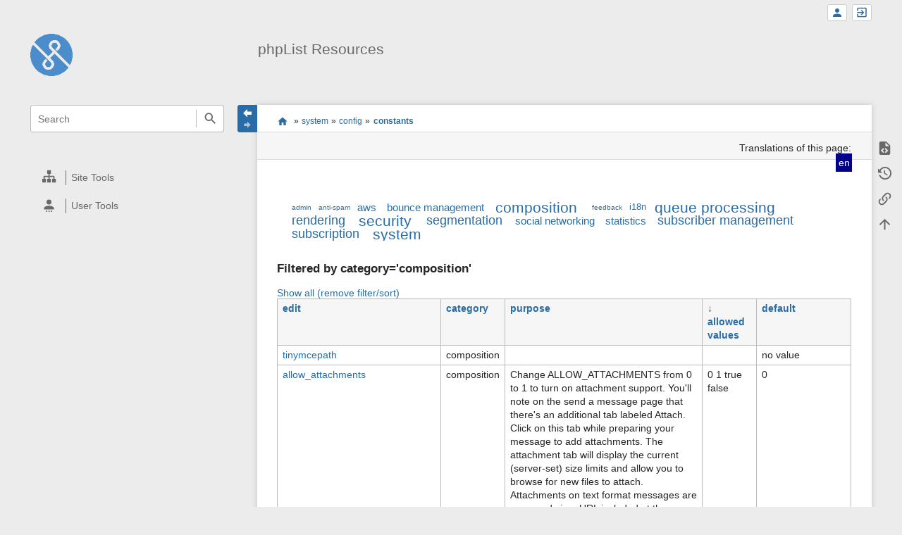

--- FILE ---
content_type: text/html; charset=utf-8
request_url: https://resources.phplist.com/system/config/constants?datasrt=allowed&dataflt%5B6%5D=category_%3Dcomposition
body_size: 7325
content:
<!DOCTYPE html>
<html class="edge no-js" lang="en" dir="ltr">
<head>
<meta charset="utf-8" />
<meta name="viewport" content="width=device-width, initial-scale=1.0" />
<meta name="generator" content="DokuWiki"/>
<meta name="robots" content="index,follow"/>
<meta name="keywords" content="system,config,constants"/>
<link rel="search" type="application/opensearchdescription+xml" href="/lib/exe/opensearch.php" title="phpList Resources"/>
<link rel="start" href="/"/>
<link rel="contents" href="/system/config/constants?do=index" title="Sitemap"/>
<link rel="manifest" href="/lib/exe/manifest.php"/>
<link rel="alternate" type="application/rss+xml" title="Recent Changes" href="/feed.php"/>
<link rel="alternate" type="application/rss+xml" title="Current namespace" href="/feed.php?mode=list&amp;ns=system:config"/>
<link rel="alternate" type="text/html" title="Plain HTML" href="/_export/xhtml/system/config/constants"/>
<link rel="alternate" type="text/plain" title="Wiki Markup" href="/_export/raw/system/config/constants"/>
<link rel="canonical" href="https://resources.phplist.com/system/config/constants"/>
<link rel="stylesheet" href="/lib/exe/css.php?t=sprintdoc&amp;tseed=0298a0c234c69de6f2dc43d432b319da"/>
<link rel="alternate" hreflang="x-default" href="https://resources.phplist.com/system/config/constants"/>
<!--[if gte IE 9]><!-->
<script >/*<![CDATA[*/var NS='system:config';var JSINFO = {"template":{"sprintdoc":{"sidebar_toggle_elements":"h1,h2,h3,h4,h5"}},"id":"system:config:constants","namespace":"system:config","ACT":"show","useHeadingNavigation":0,"useHeadingContent":0};
/*!]]>*/</script>
<script src="/lib/exe/jquery.php?tseed=f0349b609f9b91a485af8fd8ecd4aea4" defer="defer">/*<![CDATA[*/
/*!]]>*/</script>
<script src="/lib/exe/js.php?t=sprintdoc&amp;tseed=0298a0c234c69de6f2dc43d432b319da&amp;lang=en" defer="defer">/*<![CDATA[*/
/*!]]>*/</script>
<!--<![endif]-->
<title>system:config:constants [phpList Resources]</title>

<script type="text/javascript">(function(H){H.className=H.className.replace(/\bno-js\b/,'js')})(document.documentElement)</script>

<link rel="apple-touch-icon" sizes="57x57" href="/_media/wiki/logo.png?w=57&amp;h=57&amp;crop=1&amp;tok=6aee12" />
<link rel="apple-touch-icon" sizes="60x60" href="/_media/wiki/logo.png?w=60&amp;h=60&amp;crop=1&amp;tok=3ae87d" />
<link rel="apple-touch-icon" sizes="72x72" href="/_media/wiki/logo.png?w=72&amp;h=72&amp;crop=1&amp;tok=3287b1" />
<link rel="apple-touch-icon" sizes="76x76" href="/_media/wiki/logo.png?w=76&amp;h=76&amp;crop=1&amp;tok=e01ec0" />
<link rel="apple-touch-icon" sizes="114x114" href="/_media/wiki/logo.png?w=114&amp;h=114&amp;crop=1&amp;tok=66d735" />
<link rel="apple-touch-icon" sizes="120x120" href="/_media/wiki/logo.png?w=120&amp;h=120&amp;crop=1&amp;tok=834fba" />
<link rel="apple-touch-icon" sizes="144x144" href="/_media/wiki/logo.png?w=144&amp;h=144&amp;crop=1&amp;tok=ad332d" />
<link rel="apple-touch-icon" sizes="152x152" href="/_media/wiki/logo.png?w=152&amp;h=152&amp;crop=1&amp;tok=294119" />
<link rel="apple-touch-icon" sizes="180x180" href="/_media/wiki/logo.png?w=180&amp;h=180&amp;crop=1&amp;tok=c8b78b" />
<link rel="icon" sizes="32x32" href="/_media/wiki/logo.png?w=32&amp;h=32&amp;crop=1&amp;tok=ad53e1" />
<link rel="icon" sizes="96x96" href="/_media/wiki/logo.png?w=96&amp;h=96&amp;crop=1&amp;tok=f4ccd6" />
<link rel="icon" sizes="192x192" href="/_media/wiki/logo.png?w=192&amp;h=192&amp;crop=1&amp;tok=852698" />
<meta name="msapplication-square70x70logo" content="/_media/wiki/logo.png?w=70&amp;h=70&amp;crop=1&amp;tok=3eac3b" />
<meta name="msapplication-square310x310logo" content="/_media/wiki/logo.png?w=310&amp;h=310&amp;crop=1&amp;tok=73afcb" />
<meta name="msapplication-wide310x150logo" content="/_media/wiki/logo.png?w=310&amp;h=150&amp;crop=1&amp;tok=ac868c" />
</head>
<body id="dokuwiki__top" class="do-show showSidebar header-default">

<div id="dokuwiki__site" class="dokuwiki mode_show tpl_sprintdoc   ">
        
        <div id="spr__direct" class="nav-direct no-print">
            <div class="container">
                <div class="row">
                    <div class="col-xs-12">

                        <p>
                            <span class="sr-out">jump to: </span>
                            <span class="skip">
                                <a rel="nofollow" href="#qsearch__in">Search</a><span class="sr-out"> /</span>
                                <a rel="nofollow" href="#dokuwiki__usertools">User Tools</a><span class="sr-out"> /</span>
                                <a rel="nofollow" href="#dokuwiki__content">Main Content</a><span class="sr-out"> /</span>
                                <a rel="nofollow" href="#spr__toggle-content">Change Content Width</a>
                            </span>
                        </p>

                        <hr class="structure" />

                    </div><!-- .col -->
                </div><!-- .row -->
            </div><!-- .container -->
        </div><!-- .nav-direct -->



    <div class="page-wrapper hasSidebar">
        
        <div id="dokuwiki__header" class="header  no-print">
            <div class="container">
                <div class="row">
                    <div class="col-xs-12">
                        <div class="claim main-sidebar">
                                                            <div class="menu-togglelink mobile-only">
                                    <a href="#">
                                        <span class="sr-out">Show/Hide Navigation</span>
                                    </a>
                                </div>
                            
                            <div class="logo"><a href="/start"  accesskey="h" title="[H]"><img class="mobile-hide" src="/_media/wiki/logo.png?h=250&amp;crop=0&amp;tok=203f07" alt="phpList Resources - homepage link" />
</a><a href="/start"  accesskey="h" title="[H]"><img class="mobile-only" src="/_media/wiki/logo.png?w=32&amp;h=32&amp;crop=1&amp;tok=ad53e1" alt="phpList Resources - homepage link" />
</a><hr class="structure" /></div>                            <div class="main-title">
                                                                    <p class="title mobile-only">phpList Resources</p>
                                                            </div><!-- .main-title -->

                            <div class="menu-tool-select">
                                <h5 class="sr-only" role="heading" aria-level="2">Tools</h5>
                                <form action="/doku.php" method="get" accept-charset="utf-8"><div class="no"><input type="hidden" name="id" value="system:config:constants" /><select name="do" class="edit quickselect" title="Tools"><option value=""></option><optgroup label="Page Tools"><option value="edit">Show pagesource</option><option value="revisions">Old revisions</option><option value="backlink">Backlinks</option></optgroup><optgroup label="Site Tools"><option value="recent">Recent Changes</option><option value="media">Media Manager</option><option value="index">Sitemap</option></optgroup><optgroup label="User Tools"><option value="register">Register</option><option value="login">Log In</option></optgroup></select><button type="submit">&gt;</button></div></form>                            </div><!-- .menu-tool-select -->
                        </div><!-- .headings -->
                    </div><!-- .col -->


                    <div class="col-xs-12">
                        <div class="main-title desktop-only">
                                                            <p class="title">phpList Resources</p>
                                                                                </div><!-- .main-title -->
                    </div><!-- .col -->

                </div><!-- .row -->
            </div><!-- .container -->
        </div><!-- .header -->
        
        <div class="sr-only nav-area-head">
            <h5 class="sr-only" role="heading" aria-level="1">menus and quick search</h5>
        </div><!-- .nav-area-head -->

                    <div class="tools">
            <div class="container">
                <div class="row">
                    <div class="col-xs-12">
                        <div class="search main-sidebar">
                            <h6 class="sr-only" role="heading" aria-level="2">quick search</h6><p class="toggleSearch"><a href="#qsearch__out"><span class="prefix">Jump to quick search</span></a></p><form action="/start" method="get" role="search" class="search doku_form" id="dw__search" accept-charset="utf-8"><input type="hidden" name="do" value="search" /><input type="hidden" name="id" value="system:config:constants" /><div class="no"><input name="q" type="text" class="edit" title="[F]" accesskey="f" placeholder="Search" autocomplete="off" id="qsearch__in" value="" /><button value="1" type="submit" title="Search">Search</button><div id="qsearch__out" class="ajax_qsearch JSpopup"></div></div></form>                        </div><!-- .search -->

                        <div class="sidebarheader main-sidebar">
                                                    </div><!-- .sidebarheader -->

                        <div id="dokuwiki__aside">

                            
                            <div id="sidebarId" class="d41d8cd98f00b204e9800998ecf8427e"></div><nav class="nav-main"><script type="application/javascript">
                        document.getElementsByClassName("nav-main")[0].style.visibility = "hidden";
                     </script></nav>
<nav class="nav-sitetools">
    <div class="nav"><a href="#sidebar-site-tools" role="heading" aria-level="2">
        <span class="ico"><svg xmlns="http://www.w3.org/2000/svg" xmlns:xlink="http://www.w3.org/1999/xlink" version="1.1" width="24" height="24" viewBox="0 0 24 24"><path d="M9,2V8H11V11H5C3.89,11 3,11.89 3,13V16H1V22H7V16H5V13H11V16H9V22H15V16H13V13H19V16H17V22H23V16H21V13C21,11.89 20.11,11 19,11H13V8H15V2H9Z" /></svg></span>
        <span class="lbl">Site Tools</span>
    </a></div>
    <div class="nav-panel level1">
        <ul id="sidebar-site-tools" class="toollist">
            <li class="toollist__listitem recent"><a href="/system/config/constants?do=recent" title="Recent Changes [r]" rel="nofollow" accesskey="r"><span>Recent Changes</span><svg xmlns="http://www.w3.org/2000/svg" width="24" height="24" viewBox="0 0 24 24"><path d="M15 13h1.5v2.82l2.44 1.41-.75 1.3L15 16.69V13m4-5H5v11h4.67c-.43-.91-.67-1.93-.67-3a7 7 0 0 1 7-7c1.07 0 2.09.24 3 .67V8M5 21a2 2 0 0 1-2-2V5c0-1.11.89-2 2-2h1V1h2v2h8V1h2v2h1a2 2 0 0 1 2 2v6.1c1.24 1.26 2 2.99 2 4.9a7 7 0 0 1-7 7c-1.91 0-3.64-.76-4.9-2H5m11-9.85A4.85 4.85 0 0 0 11.15 16c0 2.68 2.17 4.85 4.85 4.85A4.85 4.85 0 0 0 20.85 16c0-2.68-2.17-4.85-4.85-4.85z"/></svg></a></li><li class="toollist__listitem media"><a href="/system/config/constants?do=media&amp;ns=system%3Aconfig" title="Media Manager" rel="nofollow"><span>Media Manager</span><svg xmlns="http://www.w3.org/2000/svg" width="24" height="24" viewBox="0 0 24 24"><path d="M7 15l4.5-6 3.5 4.5 2.5-3L21 15m1-11h-8l-2-2H6a2 2 0 0 0-2 2v12a2 2 0 0 0 2 2h16a2 2 0 0 0 2-2V6a2 2 0 0 0-2-2M2 6H0v14a2 2 0 0 0 2 2h18v-2H2V6z"/></svg></a></li><li class="toollist__listitem index"><a href="/system/config/constants?do=index" title="Sitemap [x]" rel="nofollow" accesskey="x"><span>Sitemap</span><svg xmlns="http://www.w3.org/2000/svg" width="24" height="24" viewBox="0 0 24 24"><path d="M3 3h6v4H3V3m12 7h6v4h-6v-4m0 7h6v4h-6v-4m-2-4H7v5h6v2H5V9h2v2h6v2z"/></svg></a></li>        </ul>
    </div>
</nav>


<nav class="nav-usermenu">
    <div class="nav"><a href="#sidebar-user-tools" role="heading" aria-level="2">
        <span class="ico"><svg xmlns="http://www.w3.org/2000/svg" xmlns:xlink="http://www.w3.org/1999/xlink" version="1.1" width="24" height="24" viewBox="0 0 24 24"><path d="M12,4A4,4 0 0,1 16,8A4,4 0 0,1 12,12A4,4 0 0,1 8,8A4,4 0 0,1 12,4M12,14C16.42,14 20,15.79 20,18V20H4V18C4,15.79 7.58,14 12,14M7,22H9V24H7V22M11,22H13V24H11V22M15,22H17V24H15V22Z" /></svg></span>
        <span class="lbl">User Tools</span>
    </a></div>
    <div class="nav-panel level1">
        <ul id="sidebar-user-tools" class="toollist">
            <li class="toollist__listitem register"><a href="/system/config/constants?do=register" title="Register" rel="nofollow"><span>Register</span><svg xmlns="http://www.w3.org/2000/svg" width="24" height="24" viewBox="0 0 24 24"><path d="M15 14c-2.67 0-8 1.33-8 4v2h16v-2c0-2.67-5.33-4-8-4m-9-4V7H4v3H1v2h3v3h2v-3h3v-2m6 2a4 4 0 0 0 4-4 4 4 0 0 0-4-4 4 4 0 0 0-4 4 4 4 0 0 0 4 4z"/></svg></a></li><li class="toollist__listitem login"><a href="/system/config/constants?do=login&amp;sectok=" title="Log In" rel="nofollow"><span>Log In</span><svg xmlns="http://www.w3.org/2000/svg" width="24" height="24" viewBox="0 0 24 24"><path d="M10 17.25V14H3v-4h7V6.75L15.25 12 10 17.25M8 2h9a2 2 0 0 1 2 2v16a2 2 0 0 1-2 2H8a2 2 0 0 1-2-2v-4h2v4h9V4H8v4H6V4a2 2 0 0 1 2-2z"/></svg></a></li>        </ul>
    </div>
</nav>





                                                    </div><!-- .aside -->

                    </div><!-- .col -->
                </div><!-- .row -->
            </div><!-- .container -->
        </div><!-- .tools -->
        
        <div class="top-header">
            <div class="container">
                <div class="row">
                    <div class="col-xs-12">

                        
    <nav id="dokuwiki__usertools" class="nav-usertools ">
        <h6 class="sr-only" role="heading" aria-level="2">User Tools</h6>
        <ul>
            <li class="log"><a href="/system/config/constants?do=login&amp;sectok=" title="Log In" rel="nofollow" class="menuitem login"><span>Log In</span><svg xmlns="http://www.w3.org/2000/svg" width="24" height="24" viewBox="0 0 24 24"><path d="M10 17.25V14H3v-4h7V6.75L15.25 12 10 17.25M8 2h9a2 2 0 0 1 2 2v16a2 2 0 0 1-2 2H8a2 2 0 0 1-2-2v-4h2v4h9V4H8v4H6V4a2 2 0 0 1 2-2z"/></svg></a></li><li class="register"><a href="/system/config/constants?do=register" title="Register" rel="nofollow" class="menuitem register"><span>Register</span><svg xmlns="http://www.w3.org/2000/svg" width="24" height="24" viewBox="0 0 24 24"><path d="M15 14c-2.67 0-8 1.33-8 4v2h16v-2c0-2.67-5.33-4-8-4m-9-4V7H4v3H1v2h3v3h2v-3h3v-2m6 2a4 4 0 0 0 4-4 4 4 0 0 0-4-4 4 4 0 0 0-4 4 4 4 0 0 0 4 4z"/></svg></a></li>
        </ul>
    </nav><!-- #dokuwiki__usertools -->


                    </div><!-- .col -->
                </div><!-- .row -->
            </div><!-- .container -->
        </div><!-- /top-header -->


        <div class="content">
            <div class="container">
                <div class="row">
                    <div class="col-xs-12">

                        
                        
                        <div class="breadcrumbs" data-do="show">

                                                        <div class="togglelink page_main-content">
                                <a id="spr__toggle-content" href="#"><span class="sr-out">Show/Hide Navigation</span></a>
                            </div>
                            
                            <h6 class="sr-only" role="heading" aria-level="2">site status</h6>

                            
                                    <h6 class="sr-only" role="heading" aria-level="2">location indicator</h6>
        <p>
            <span class="bchead">You are here: </span><span class="home"><bdi><a href="/start" class="wikilink1" title="start" data-wiki-id="start">start</a></bdi></span> » <bdi><a href="/system/start" class="wikilink1" title="system:start" data-wiki-id="system:start">system</a></bdi> » <bdi><a href="/system/config" class="wikilink1" title="system:config" data-wiki-id="system:config">config</a></bdi> » <bdi><a href="/system/config/constants" class="wikilink1" title="system:config:constants" data-wiki-id="system:config:constants">constants</a></bdi>        </p>


                            <h6 class="sr-only" role="heading" aria-level="2">Page Tools</h6>

                            

<nav id="dokuwiki__pagetools">
    <div class="tools">

        <div class="nav-status">
    <!-- FIXME: structstatus integration -->
</div>
        <ul>
            <li class="source"><a href="/system/config/constants?do=edit" title="Show pagesource [v]" rel="nofollow" accesskey="v"><span>Show pagesource</span><svg xmlns="http://www.w3.org/2000/svg" width="24" height="24" viewBox="0 0 24 24"><path d="M13 9h5.5L13 3.5V9M6 2h8l6 6v12a2 2 0 0 1-2 2H6a2 2 0 0 1-2-2V4c0-1.11.89-2 2-2m.12 13.5l3.74 3.74 1.42-1.41-2.33-2.33 2.33-2.33-1.42-1.41-3.74 3.74m11.16 0l-3.74-3.74-1.42 1.41 2.33 2.33-2.33 2.33 1.42 1.41 3.74-3.74z"/></svg></a></li><li class="revs"><a href="/system/config/constants?do=revisions" title="Old revisions [o]" rel="nofollow" accesskey="o"><span>Old revisions</span><svg xmlns="http://www.w3.org/2000/svg" width="24" height="24" viewBox="0 0 24 24"><path d="M11 7v5.11l4.71 2.79.79-1.28-4-2.37V7m0-5C8.97 2 5.91 3.92 4.27 6.77L2 4.5V11h6.5L5.75 8.25C6.96 5.73 9.5 4 12.5 4a7.5 7.5 0 0 1 7.5 7.5 7.5 7.5 0 0 1-7.5 7.5c-3.27 0-6.03-2.09-7.06-5h-2.1c1.1 4.03 4.77 7 9.16 7 5.24 0 9.5-4.25 9.5-9.5A9.5 9.5 0 0 0 12.5 2z"/></svg></a></li><li class="backlink"><a href="/system/config/constants?do=backlink" title="Backlinks" rel="nofollow"><span>Backlinks</span><svg xmlns="http://www.w3.org/2000/svg" width="24" height="24" viewBox="0 0 24 24"><path d="M10.59 13.41c.41.39.41 1.03 0 1.42-.39.39-1.03.39-1.42 0a5.003 5.003 0 0 1 0-7.07l3.54-3.54a5.003 5.003 0 0 1 7.07 0 5.003 5.003 0 0 1 0 7.07l-1.49 1.49c.01-.82-.12-1.64-.4-2.42l.47-.48a2.982 2.982 0 0 0 0-4.24 2.982 2.982 0 0 0-4.24 0l-3.53 3.53a2.982 2.982 0 0 0 0 4.24m2.82-4.24c.39-.39 1.03-.39 1.42 0a5.003 5.003 0 0 1 0 7.07l-3.54 3.54a5.003 5.003 0 0 1-7.07 0 5.003 5.003 0 0 1 0-7.07l1.49-1.49c-.01.82.12 1.64.4 2.43l-.47.47a2.982 2.982 0 0 0 0 4.24 2.982 2.982 0 0 0 4.24 0l3.53-3.53a2.982 2.982 0 0 0 0-4.24.973.973 0 0 1 0-1.42z"/></svg></a></li><li class="top"><a href="#dokuwiki__top" title="Back to top [t]" rel="nofollow" accesskey="t"><span>Back to top</span><svg xmlns="http://www.w3.org/2000/svg" width="24" height="24" viewBox="0 0 24 24"><path d="M13 20h-2V8l-5.5 5.5-1.42-1.42L12 4.16l7.92 7.92-1.42 1.42L13 8v12z"/></svg></a></li>        </ul>
    </div>
</nav>

                        </div>

                        <div id="dokuwiki__content" class="page main-content">
                            <div id="spr__meta-box">
                                <h6 class="sr-only" role="heading" aria-level="2">meta data for this page</h6>

                                <div class="tab-container">
    <ul class="meta-tabs">
        <li class="a11y">&nbsp;</li>
            </ul>

    <div class="meta-content">
        <div class="box-content">
                    </div>
    </div>
</div>
                            </div>

                            <div class="qc-output"></div>
                                                        <div class="plugin_translation is-dropdown"><span class="title">Translations of this page: </span><ul><li class="span"><span class="wikilink1" title="English">en</span></li><li class="a"><a class="wikilink2" title="Deutsch" href="/de/system/config/constants">de</a></li><li class="a"><a class="wikilink2" title="Español" href="/es/system/config/constants">es</a></li><li class="a"><a class="wikilink2" title="Suomi" href="/fi/system/config/constants">fi</a></li><li class="a"><a class="wikilink2" title="Français" href="/fr/system/config/constants">fr</a></li><li class="a"><a class="wikilink2" title="Nederlands" href="/nl/system/config/constants">nl</a></li><li class="a"><a class="wikilink2" title="Русский" href="/ru/system/config/constants">ru</a></li></ul></div>                            <div class="page-content">
                                <div class="msg-area"></div>
                                <div class="clearer"></div>
                            </div>
                            <ul class="dataplugin_cloud "><li class="cl3"><a href="/system/config/constants?dataflt%5B7%5D=category_%3D&amp;datasrt=allowed" title="Show pages matching ''" class="wikilink1"></a></li><li class="cl0"><a href="/system/config/constants?dataflt%5B7%5D=category_%3Dadmin&amp;datasrt=allowed" title="Show pages matching 'admin'" class="wikilink1">admin</a></li><li class="cl0"><a href="/system/config/constants?dataflt%5B7%5D=category_%3Danti-spam&amp;datasrt=allowed" title="Show pages matching 'anti-spam'" class="wikilink1">anti-spam</a></li><li class="cl2"><a href="/system/config/constants?dataflt%5B7%5D=category_%3Daws&amp;datasrt=allowed" title="Show pages matching 'aws'" class="wikilink1">aws</a></li><li class="cl2"><a href="/system/config/constants?dataflt%5B7%5D=category_%3Dbounce%20management&amp;datasrt=allowed" title="Show pages matching 'bounce management'" class="wikilink1">bounce management</a></li><li class="cl4"><a href="/system/config/constants?dataflt%5B7%5D=category_%3Dcomposition&amp;datasrt=allowed" title="Show pages matching 'composition'" class="wikilink1">composition</a></li><li class="cl0"><a href="/system/config/constants?dataflt%5B7%5D=category_%3Dfeedback&amp;datasrt=allowed" title="Show pages matching 'feedback'" class="wikilink1">feedback</a></li><li class="cl1"><a href="/system/config/constants?dataflt%5B7%5D=category_%3Di18n&amp;datasrt=allowed" title="Show pages matching 'i18n'" class="wikilink1">i18n</a></li><li class="cl4"><a href="/system/config/constants?dataflt%5B7%5D=category_%3Dqueue%20processing&amp;datasrt=allowed" title="Show pages matching 'queue processing'" class="wikilink1">queue processing</a></li><li class="cl3"><a href="/system/config/constants?dataflt%5B7%5D=category_%3Drendering&amp;datasrt=allowed" title="Show pages matching 'rendering'" class="wikilink1">rendering</a></li><li class="cl4"><a href="/system/config/constants?dataflt%5B7%5D=category_%3Dsecurity&amp;datasrt=allowed" title="Show pages matching 'security'" class="wikilink1">security</a></li><li class="cl3"><a href="/system/config/constants?dataflt%5B7%5D=category_%3Dsegmentation&amp;datasrt=allowed" title="Show pages matching 'segmentation'" class="wikilink1">segmentation</a></li><li class="cl2"><a href="/system/config/constants?dataflt%5B7%5D=category_%3Dsocial%20networking&amp;datasrt=allowed" title="Show pages matching 'social networking'" class="wikilink1">social networking</a></li><li class="cl2"><a href="/system/config/constants?dataflt%5B7%5D=category_%3Dstatistics&amp;datasrt=allowed" title="Show pages matching 'statistics'" class="wikilink1">statistics</a></li><li class="cl3"><a href="/system/config/constants?dataflt%5B7%5D=category_%3Dsubscriber%20management&amp;datasrt=allowed" title="Show pages matching 'subscriber management'" class="wikilink1">subscriber management</a></li><li class="cl3"><a href="/system/config/constants?dataflt%5B7%5D=category_%3Dsubscription&amp;datasrt=allowed" title="Show pages matching 'subscription'" class="wikilink1">subscription</a></li><li class="cl4"><a href="/system/config/constants?dataflt%5B7%5D=category_%3Dsystem&amp;datasrt=allowed" title="Show pages matching 'system'" class="wikilink1">system</a></li></ul><div class="table dataaggregation"><div class="filter"><h4>Filtered by category=&#039;composition&#039;</h4><div class="resetfilter"><a href="/system/config/constants">Show all (remove filter/sort)</a></div></div><table class="inline dataplugin_table "><tr><th><a href="/system/config/constants?datasrt=%25pageid%25&amp;dataflt%5B6%5D=category_%3Dcomposition" title="Sort by this column">edit</a></th><th><a href="/system/config/constants?datasrt=category&amp;dataflt%5B6%5D=category_%3Dcomposition" title="Sort by this column">category</a></th><th><a href="/system/config/constants?datasrt=purpose&amp;dataflt%5B6%5D=category_%3Dcomposition" title="Sort by this column">purpose</a></th><th><span>&darr;</span> <a href="/system/config/constants?datasrt=%5Eallowed&amp;dataflt%5B6%5D=category_%3Dcomposition" title="Sort by this column">allowed values</a></th><th><a href="/system/config/constants?datasrt=default&amp;dataflt%5B6%5D=category_%3Dcomposition" title="Sort by this column">default</a></th></tr><tr><td class="align pageid"><a href="/system/config/tinymcepath" class="wikilink1" title="system:config:tinymcepath" data-wiki-id="system:config:tinymcepath">tinymcepath</a></td><td class="align category">composition</td><td class="align purpose"></td><td class="align allowed"></td><td class="align default">no value</td></tr><tr><td class="align pageid"><a href="/system/config/allow_attachments" class="wikilink1" title="system:config:allow_attachments" data-wiki-id="system:config:allow_attachments">allow_attachments</a></td><td class="align category">composition</td><td class="align purpose">Change ALLOW_ATTACHMENTS from 0 to 1 to turn on attachment support. You&#039;ll note on the send a message page that there&#039;s an additional tab labeled Attach. Click on this tab while preparing your message to add attachments. The attachment tab will display the current (server-set) size limits and allow you to browse for new files to attach. Attachments on text format messages are accessed via a URL included at the bottom of the message. Since phpList 3.4.2 those links will open attachements directly from the browser.</td><td class="align allowed">0 1 true false</td><td class="align default">0</td></tr><tr><td class="align pageid"><a href="/system/config/uploadimages_dir" class="wikilink1" title="system:config:uploadimages_dir" data-wiki-id="system:config:uploadimages_dir">uploadimages_dir</a></td><td class="align category">composition</td><td class="align purpose">Location of a webserver-writable folder for storing images.</td><td class="align allowed">Any name of a directory</td><td class="align default">images</td></tr><tr><td class="align pageid"><a href="/system/config/numattachments" class="wikilink1" title="system:config:numattachments" data-wiki-id="system:config:numattachments">numattachments</a></td><td class="align category">composition</td><td class="align purpose">How many attachments to allow uploading in one go.</td><td class="align allowed">Any positive number</td><td class="align default">1</td></tr><tr><td class="align pageid"><a href="/system/config/fckimages_dir" class="wikilink1" title="system:config:fckimages_dir" data-wiki-id="system:config:fckimages_dir">fckimages_dir</a></td><td class="align category">composition</td><td class="align purpose">Location for uploading images in the FCKeditor</td><td class="align allowed">Directory name in the &quot;lists&quot; directory</td><td class="align default">uploadimages</td></tr><tr><td class="align pageid"><a href="/system/config/default_mimetype" class="wikilink1" title="system:config:default_mimetype" data-wiki-id="system:config:default_mimetype">default_mimetype</a></td><td class="align category">composition</td><td class="align purpose">Fallback for the mimetype when it could not be determined</td><td class="align allowed">a sensible mimetype</td><td class="align default">application/octet-stream</td></tr><tr><td class="align pageid"><a href="/system/config/mimetypes_file" class="wikilink1" title="system:config:mimetypes_file" data-wiki-id="system:config:mimetypes_file">mimetypes_file</a></td><td class="align category">composition</td><td class="align purpose">File containing the Mime-types of binary files</td><td class="align allowed">string pointing to a file with mime-types</td><td class="align default">/etc/mime.types</td></tr><tr><td class="align pageid"><a href="/system/config/phpmailertesthost" class="wikilink1" title="system:config:phpmailertesthost" data-wiki-id="system:config:phpmailertesthost">phpmailertesthost</a></td><td class="align category">composition</td><td class="align purpose">The SMTP server to use when sending a test mail</td><td class="align allowed">the FQDN of the SMTP server</td><td class="align default">PHPMAILERHOST</td></tr><tr><td class="align pageid"><a href="/system/config/use_manual_text_part" class="wikilink1" title="system:config:use_manual_text_part" data-wiki-id="system:config:use_manual_text_part">use_manual_text_part</a></td><td class="align category">composition</td><td class="align purpose">Manually enter the text version of the campaign</td><td class="align allowed">true false</td><td class="align default">false</td></tr><tr><td class="align pageid"><a href="/system/config/embedexternalimages" class="wikilink1" title="system:config:embedexternalimages" data-wiki-id="system:config:embedexternalimages">embedexternalimages</a></td><td class="align category">composition</td><td class="align purpose">pull external images and embed them in campaigns</td><td class="align allowed">true false</td><td class="align default">false</td></tr><tr><td class="align pageid"><a href="/system/config/usefck" class="wikilink1" title="system:config:usefck" data-wiki-id="system:config:usefck">usefck</a></td><td class="align category">composition</td><td class="align purpose">Use the FCKeditor for creating campaigns</td><td class="align allowed">true false 0 1</td><td class="align default">1</td></tr><tr><td class="align pageid"><a href="/system/config/useck" class="wikilink1" title="system:config:useck" data-wiki-id="system:config:useck">useck</a></td><td class="align category">composition</td><td class="align purpose">Use the CKeditor for creating campaigns</td><td class="align allowed">true false 0 1</td><td class="align default">0</td></tr><tr><td class="align pageid"><a href="/system/config/filesystem_attachments" class="wikilink1" title="system:config:filesystem_attachments" data-wiki-id="system:config:filesystem_attachments">filesystem_attachments</a></td><td class="align category">composition</td><td class="align purpose">Allow adding attachments from the filesystem of the server phpList is running on</td><td class="align allowed">true false 0 1</td><td class="align default">0</td></tr><tr><td class="align pageid"><a href="/system/config/use_repetition" class="wikilink1" title="system:config:use_repetition" data-wiki-id="system:config:use_repetition">use_repetition</a></td><td class="align category">composition</td><td class="align purpose">Add the functionality to repeat campaigns</td><td class="align allowed">true false 0 1</td><td class="align default">0</td></tr><tr><td class="align pageid"><a href="/system/config/warn_savechanges" class="wikilink1" title="system:config:warn_savechanges" data-wiki-id="system:config:warn_savechanges">warn_savechanges</a></td><td class="align category">composition</td><td class="align purpose">Warn when changing page and there are unsaved changes</td><td class="align allowed">true false 0 1</td><td class="align default">1</td></tr><tr><td class="align pageid"><a href="/system/config/use_admin_details_for_messages" class="wikilink1" title="system:config:use_admin_details_for_messages" data-wiki-id="system:config:use_admin_details_for_messages">use_admin_details_for_messages</a></td><td class="align category">composition</td><td class="align purpose">Pre-fill the From field when creating a campaign, with the details of the administrator logged in</td><td class="align allowed">true false 0 1</td><td class="align default">1</td></tr><tr><td class="align pageid"><a href="/system/config/send_one_testmail" class="wikilink1" title="system:config:send_one_testmail" data-wiki-id="system:config:send_one_testmail">send_one_testmail</a></td><td class="align category">composition</td><td class="align purpose">Send one test email when using the test functionality</td><td class="align allowed">true false 0 1</td><td class="align default">1</td></tr><tr><td class="align pageid"><a href="/system/config/block_pasted_clicktracklinks" class="wikilink1" title="system:config:block_pasted_clicktracklinks" data-wiki-id="system:config:block_pasted_clicktracklinks">block_pasted_clicktracklinks</a></td><td class="align category">composition</td><td class="align purpose">Detect clicktrack links in the content and block sending the campaign if found</td><td class="align allowed">true false 0 1</td><td class="align default">0</td></tr><tr><th colspan="5">&nbsp;</th></tr></table></div>                            <div class="clearer"></div>
                                                    </div><!-- .main-content -->


                        <div class="page-footer">
                            <bdi>system/config/constants.txt</bdi> · Last modified: 2013/08/20 23:14 by <bdi>phplist</bdi>                        </div>

                    </div><!-- .col -->
                </div><!-- .row -->
            </div><!-- .container -->


                    </div><!-- /content -->


        <div class="clearer"></div>

    </div><!-- /wrapper -->



<!-- ********** FOOTER ********** -->

    <div id="dokuwiki__footer">
        <div class="container">
            <div class="row">
                <div class="col-xs-12">

                    <div class="main-footer">
                        <p>Except where otherwise noted, content on this wiki is licensed under the following license: <bdi><a href="https://creativecommons.org/licenses/by-sa/4.0/deed.en" rel="license" class="urlextern">CC Attribution-Share Alike 4.0 International</a></bdi></p>                    </div>

                </div>
            </div>
        </div>
    </div><!-- /footer -->


    </div><!-- .dokuwiki__site -->

<div class="no"><img src="/lib/exe/taskrunner.php?id=system%3Aconfig%3Aconstants&amp;1769905058" width="2" height="1" alt="" /></div>

</body>
</html>
